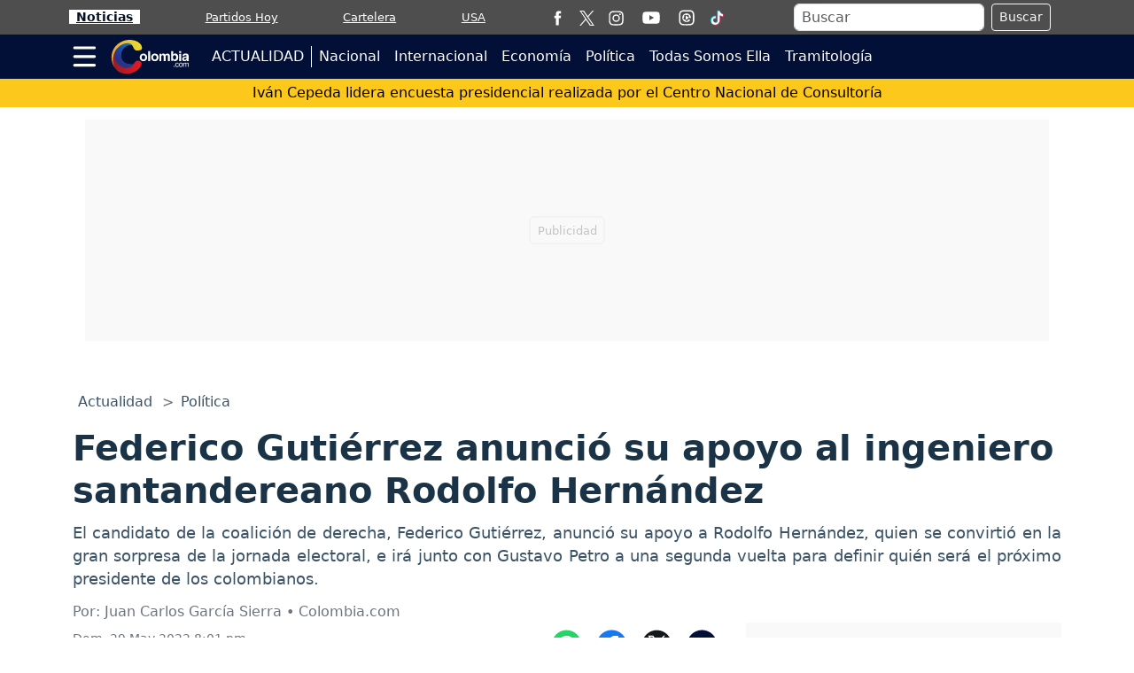

--- FILE ---
content_type: text/html; charset=utf-8
request_url: https://www.google.com/recaptcha/api2/aframe
body_size: 266
content:
<!DOCTYPE HTML><html><head><meta http-equiv="content-type" content="text/html; charset=UTF-8"></head><body><script nonce="5QIHb4eXw32Fp2DFiolaNA">/** Anti-fraud and anti-abuse applications only. See google.com/recaptcha */ try{var clients={'sodar':'https://pagead2.googlesyndication.com/pagead/sodar?'};window.addEventListener("message",function(a){try{if(a.source===window.parent){var b=JSON.parse(a.data);var c=clients[b['id']];if(c){var d=document.createElement('img');d.src=c+b['params']+'&rc='+(localStorage.getItem("rc::a")?sessionStorage.getItem("rc::b"):"");window.document.body.appendChild(d);sessionStorage.setItem("rc::e",parseInt(sessionStorage.getItem("rc::e")||0)+1);localStorage.setItem("rc::h",'1769418163283');}}}catch(b){}});window.parent.postMessage("_grecaptcha_ready", "*");}catch(b){}</script></body></html>

--- FILE ---
content_type: application/javascript; charset=utf-8
request_url: https://fundingchoicesmessages.google.com/f/AGSKWxXEnYXgXEGzCZobv9ZIcSH7jmzUrgPCrBvuxryL5tMPtjTxqpsT4LVo-VvdL-HJuK54vHOAvynNMkt8OctiVmvq6YPzStGFdz8QlHNc-hfJ-YRA5dK-G3tUkCW0TD45FAlRYKG3fB2INGLcGx0rxkZELfGTxo2qC_i3qa2ZXKR4FJ4TLGKG7p0eUcVU/_/adframe468./newad2?/ads/create_/ad300x145./ad_square.
body_size: -1290
content:
window['b88721e5-fdf1-450f-8e55-3d25d2dbdd88'] = true;